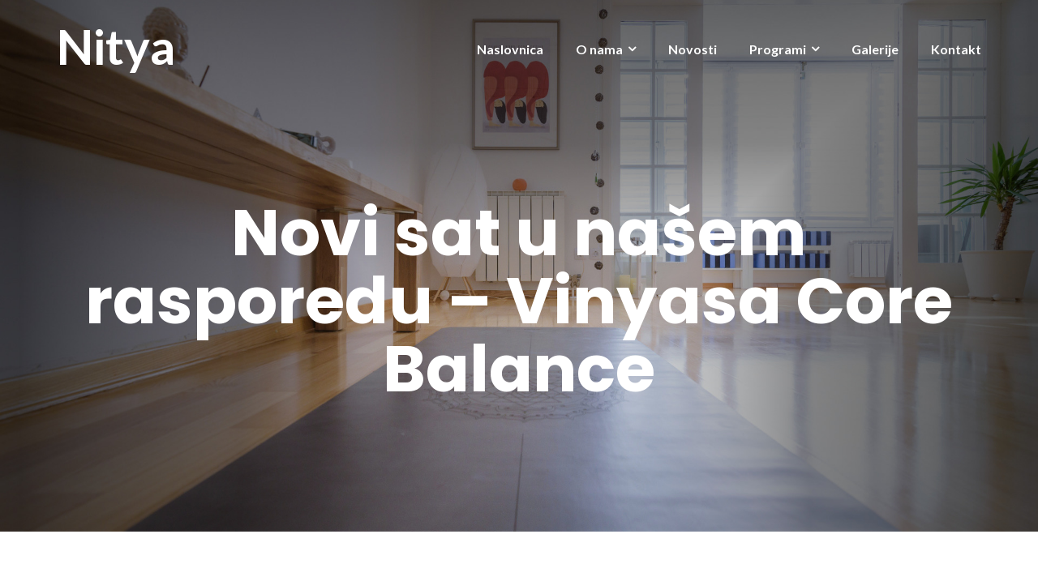

--- FILE ---
content_type: text/html; charset=UTF-8
request_url: https://nityastudio.com/2018/11/06/novi-sat-u-nasem-rasporedu-vinyasa-core-balance/
body_size: 11450
content:

<!DOCTYPE html>
<html lang="en-GB">
<head>
	<meta charset="UTF-8"/>
	<meta name="viewport" content="width=device-width, initial-scale=1, maximum-scale=1, user-scalable=no">
	<meta name='robots' content='index, follow, max-image-preview:large, max-snippet:-1, max-video-preview:-1' />

	<!-- This site is optimized with the Yoast SEO plugin v19.11 - https://yoast.com/wordpress/plugins/seo/ -->
	<title>Novi sat u našem rasporedu - Vinyasa Core Balance | Nitya Yoga Studio</title>
	<link rel="canonical" href="https://nityastudio.com/2018/11/06/novi-sat-u-nasem-rasporedu-vinyasa-core-balance/" />
	<meta property="og:locale" content="en_GB" />
	<meta property="og:type" content="article" />
	<meta property="og:title" content="Novi sat u našem rasporedu - Vinyasa Core Balance | Nitya Yoga Studio" />
	<meta property="og:description" content="Core (jezgra) je centar našeg tijela. Čine je mišići trbuha, leđa te zdjelice. Glavna funkcija tih mišića je stabilizacija čitavog tijela, u yogi i općenito u svakodnevnom životu." />
	<meta property="og:url" content="https://nityastudio.com/2018/11/06/novi-sat-u-nasem-rasporedu-vinyasa-core-balance/" />
	<meta property="og:site_name" content="Nitya Yoga Studio" />
	<meta property="article:publisher" content="https://www.facebook.com/nityayogastudio" />
	<meta property="article:published_time" content="2018-11-06T21:08:36+00:00" />
	<meta property="article:modified_time" content="2019-01-03T16:30:30+00:00" />
	<meta property="og:image" content="https://nityastudio.com/wp-content/uploads/2018/11/w_RKN0240-HDR.jpg" />
	<meta property="og:image:width" content="1920" />
	<meta property="og:image:height" content="1282" />
	<meta property="og:image:type" content="image/jpeg" />
	<meta name="author" content="enpy303" />
	<meta name="twitter:card" content="summary_large_image" />
	<meta name="twitter:label1" content="Written by" />
	<meta name="twitter:data1" content="enpy303" />
	<meta name="twitter:label2" content="Estimated reading time" />
	<meta name="twitter:data2" content="1 minute" />
	<script type="application/ld+json" class="yoast-schema-graph">{"@context":"https://schema.org","@graph":[{"@type":"Article","@id":"https://nityastudio.com/2018/11/06/novi-sat-u-nasem-rasporedu-vinyasa-core-balance/#article","isPartOf":{"@id":"https://nityastudio.com/2018/11/06/novi-sat-u-nasem-rasporedu-vinyasa-core-balance/"},"author":{"name":"enpy303","@id":"https://nityastudio.com/#/schema/person/942343b299fe7f9b891b3ab6459a0177"},"headline":"Novi sat u našem rasporedu &#8211; Vinyasa Core Balance","datePublished":"2018-11-06T21:08:36+00:00","dateModified":"2019-01-03T16:30:30+00:00","mainEntityOfPage":{"@id":"https://nityastudio.com/2018/11/06/novi-sat-u-nasem-rasporedu-vinyasa-core-balance/"},"wordCount":199,"publisher":{"@id":"https://nityastudio.com/#organization"},"image":{"@id":"https://nityastudio.com/2018/11/06/novi-sat-u-nasem-rasporedu-vinyasa-core-balance/#primaryimage"},"thumbnailUrl":"https://nityastudio.com/wp-content/uploads/2018/11/w_RKN0240-HDR.jpg","articleSection":["Uncategorized"],"inLanguage":"en-GB"},{"@type":"WebPage","@id":"https://nityastudio.com/2018/11/06/novi-sat-u-nasem-rasporedu-vinyasa-core-balance/","url":"https://nityastudio.com/2018/11/06/novi-sat-u-nasem-rasporedu-vinyasa-core-balance/","name":"Novi sat u našem rasporedu - Vinyasa Core Balance | Nitya Yoga Studio","isPartOf":{"@id":"https://nityastudio.com/#website"},"primaryImageOfPage":{"@id":"https://nityastudio.com/2018/11/06/novi-sat-u-nasem-rasporedu-vinyasa-core-balance/#primaryimage"},"image":{"@id":"https://nityastudio.com/2018/11/06/novi-sat-u-nasem-rasporedu-vinyasa-core-balance/#primaryimage"},"thumbnailUrl":"https://nityastudio.com/wp-content/uploads/2018/11/w_RKN0240-HDR.jpg","datePublished":"2018-11-06T21:08:36+00:00","dateModified":"2019-01-03T16:30:30+00:00","breadcrumb":{"@id":"https://nityastudio.com/2018/11/06/novi-sat-u-nasem-rasporedu-vinyasa-core-balance/#breadcrumb"},"inLanguage":"en-GB","potentialAction":[{"@type":"ReadAction","target":["https://nityastudio.com/2018/11/06/novi-sat-u-nasem-rasporedu-vinyasa-core-balance/"]}]},{"@type":"ImageObject","inLanguage":"en-GB","@id":"https://nityastudio.com/2018/11/06/novi-sat-u-nasem-rasporedu-vinyasa-core-balance/#primaryimage","url":"https://nityastudio.com/wp-content/uploads/2018/11/w_RKN0240-HDR.jpg","contentUrl":"https://nityastudio.com/wp-content/uploads/2018/11/w_RKN0240-HDR.jpg","width":1920,"height":1282},{"@type":"BreadcrumbList","@id":"https://nityastudio.com/2018/11/06/novi-sat-u-nasem-rasporedu-vinyasa-core-balance/#breadcrumb","itemListElement":[{"@type":"ListItem","position":1,"name":"Home","item":"https://nityastudio.com/"},{"@type":"ListItem","position":2,"name":"Novosti","item":"https://nityastudio.com/news/"},{"@type":"ListItem","position":3,"name":"Novi sat u našem rasporedu &#8211; Vinyasa Core Balance"}]},{"@type":"WebSite","@id":"https://nityastudio.com/#website","url":"https://nityastudio.com/","name":"Nitya Yoga Studio","description":"Open Your Heart","publisher":{"@id":"https://nityastudio.com/#organization"},"potentialAction":[{"@type":"SearchAction","target":{"@type":"EntryPoint","urlTemplate":"https://nityastudio.com/?s={search_term_string}"},"query-input":"required name=search_term_string"}],"inLanguage":"en-GB"},{"@type":"Organization","@id":"https://nityastudio.com/#organization","name":"Nitya Yoga Studio","url":"https://nityastudio.com/","logo":{"@type":"ImageObject","inLanguage":"en-GB","@id":"https://nityastudio.com/#/schema/logo/image/","url":"https://nityastudio.com/wp-content/uploads/2019/02/NITYA-LOGO-2_Part1.png","contentUrl":"https://nityastudio.com/wp-content/uploads/2019/02/NITYA-LOGO-2_Part1.png","width":756,"height":756,"caption":"Nitya Yoga Studio"},"image":{"@id":"https://nityastudio.com/#/schema/logo/image/"},"sameAs":["https://www.instagram.com/nitya_yoga_studio/","https://www.facebook.com/nityayogastudio"]},{"@type":"Person","@id":"https://nityastudio.com/#/schema/person/942343b299fe7f9b891b3ab6459a0177","name":"enpy303"}]}</script>
	<!-- / Yoast SEO plugin. -->


<link rel='dns-prefetch' href='//fonts.googleapis.com' />
<link rel="alternate" type="application/rss+xml" title="Nitya Yoga Studio &raquo; Feed" href="https://nityastudio.com/feed/" />
<link rel="alternate" type="application/rss+xml" title="Nitya Yoga Studio &raquo; Comments Feed" href="https://nityastudio.com/comments/feed/" />
<script type="text/javascript">
/* <![CDATA[ */
window._wpemojiSettings = {"baseUrl":"https:\/\/s.w.org\/images\/core\/emoji\/14.0.0\/72x72\/","ext":".png","svgUrl":"https:\/\/s.w.org\/images\/core\/emoji\/14.0.0\/svg\/","svgExt":".svg","source":{"concatemoji":"https:\/\/nityastudio.com\/wp-includes\/js\/wp-emoji-release.min.js?ver=6.4.7"}};
/*! This file is auto-generated */
!function(i,n){var o,s,e;function c(e){try{var t={supportTests:e,timestamp:(new Date).valueOf()};sessionStorage.setItem(o,JSON.stringify(t))}catch(e){}}function p(e,t,n){e.clearRect(0,0,e.canvas.width,e.canvas.height),e.fillText(t,0,0);var t=new Uint32Array(e.getImageData(0,0,e.canvas.width,e.canvas.height).data),r=(e.clearRect(0,0,e.canvas.width,e.canvas.height),e.fillText(n,0,0),new Uint32Array(e.getImageData(0,0,e.canvas.width,e.canvas.height).data));return t.every(function(e,t){return e===r[t]})}function u(e,t,n){switch(t){case"flag":return n(e,"\ud83c\udff3\ufe0f\u200d\u26a7\ufe0f","\ud83c\udff3\ufe0f\u200b\u26a7\ufe0f")?!1:!n(e,"\ud83c\uddfa\ud83c\uddf3","\ud83c\uddfa\u200b\ud83c\uddf3")&&!n(e,"\ud83c\udff4\udb40\udc67\udb40\udc62\udb40\udc65\udb40\udc6e\udb40\udc67\udb40\udc7f","\ud83c\udff4\u200b\udb40\udc67\u200b\udb40\udc62\u200b\udb40\udc65\u200b\udb40\udc6e\u200b\udb40\udc67\u200b\udb40\udc7f");case"emoji":return!n(e,"\ud83e\udef1\ud83c\udffb\u200d\ud83e\udef2\ud83c\udfff","\ud83e\udef1\ud83c\udffb\u200b\ud83e\udef2\ud83c\udfff")}return!1}function f(e,t,n){var r="undefined"!=typeof WorkerGlobalScope&&self instanceof WorkerGlobalScope?new OffscreenCanvas(300,150):i.createElement("canvas"),a=r.getContext("2d",{willReadFrequently:!0}),o=(a.textBaseline="top",a.font="600 32px Arial",{});return e.forEach(function(e){o[e]=t(a,e,n)}),o}function t(e){var t=i.createElement("script");t.src=e,t.defer=!0,i.head.appendChild(t)}"undefined"!=typeof Promise&&(o="wpEmojiSettingsSupports",s=["flag","emoji"],n.supports={everything:!0,everythingExceptFlag:!0},e=new Promise(function(e){i.addEventListener("DOMContentLoaded",e,{once:!0})}),new Promise(function(t){var n=function(){try{var e=JSON.parse(sessionStorage.getItem(o));if("object"==typeof e&&"number"==typeof e.timestamp&&(new Date).valueOf()<e.timestamp+604800&&"object"==typeof e.supportTests)return e.supportTests}catch(e){}return null}();if(!n){if("undefined"!=typeof Worker&&"undefined"!=typeof OffscreenCanvas&&"undefined"!=typeof URL&&URL.createObjectURL&&"undefined"!=typeof Blob)try{var e="postMessage("+f.toString()+"("+[JSON.stringify(s),u.toString(),p.toString()].join(",")+"));",r=new Blob([e],{type:"text/javascript"}),a=new Worker(URL.createObjectURL(r),{name:"wpTestEmojiSupports"});return void(a.onmessage=function(e){c(n=e.data),a.terminate(),t(n)})}catch(e){}c(n=f(s,u,p))}t(n)}).then(function(e){for(var t in e)n.supports[t]=e[t],n.supports.everything=n.supports.everything&&n.supports[t],"flag"!==t&&(n.supports.everythingExceptFlag=n.supports.everythingExceptFlag&&n.supports[t]);n.supports.everythingExceptFlag=n.supports.everythingExceptFlag&&!n.supports.flag,n.DOMReady=!1,n.readyCallback=function(){n.DOMReady=!0}}).then(function(){return e}).then(function(){var e;n.supports.everything||(n.readyCallback(),(e=n.source||{}).concatemoji?t(e.concatemoji):e.wpemoji&&e.twemoji&&(t(e.twemoji),t(e.wpemoji)))}))}((window,document),window._wpemojiSettings);
/* ]]> */
</script>
<style id='wp-emoji-styles-inline-css' type='text/css'>

	img.wp-smiley, img.emoji {
		display: inline !important;
		border: none !important;
		box-shadow: none !important;
		height: 1em !important;
		width: 1em !important;
		margin: 0 0.07em !important;
		vertical-align: -0.1em !important;
		background: none !important;
		padding: 0 !important;
	}
</style>
<link rel='stylesheet' id='wp-block-library-css' href='https://nityastudio.com/wp-includes/css/dist/block-library/style.min.css?ver=6.4.7' type='text/css' media='all' />
<style id='classic-theme-styles-inline-css' type='text/css'>
/*! This file is auto-generated */
.wp-block-button__link{color:#fff;background-color:#32373c;border-radius:9999px;box-shadow:none;text-decoration:none;padding:calc(.667em + 2px) calc(1.333em + 2px);font-size:1.125em}.wp-block-file__button{background:#32373c;color:#fff;text-decoration:none}
</style>
<style id='global-styles-inline-css' type='text/css'>
body{--wp--preset--color--black: #000000;--wp--preset--color--cyan-bluish-gray: #abb8c3;--wp--preset--color--white: #ffffff;--wp--preset--color--pale-pink: #f78da7;--wp--preset--color--vivid-red: #cf2e2e;--wp--preset--color--luminous-vivid-orange: #ff6900;--wp--preset--color--luminous-vivid-amber: #fcb900;--wp--preset--color--light-green-cyan: #7bdcb5;--wp--preset--color--vivid-green-cyan: #00d084;--wp--preset--color--pale-cyan-blue: #8ed1fc;--wp--preset--color--vivid-cyan-blue: #0693e3;--wp--preset--color--vivid-purple: #9b51e0;--wp--preset--gradient--vivid-cyan-blue-to-vivid-purple: linear-gradient(135deg,rgba(6,147,227,1) 0%,rgb(155,81,224) 100%);--wp--preset--gradient--light-green-cyan-to-vivid-green-cyan: linear-gradient(135deg,rgb(122,220,180) 0%,rgb(0,208,130) 100%);--wp--preset--gradient--luminous-vivid-amber-to-luminous-vivid-orange: linear-gradient(135deg,rgba(252,185,0,1) 0%,rgba(255,105,0,1) 100%);--wp--preset--gradient--luminous-vivid-orange-to-vivid-red: linear-gradient(135deg,rgba(255,105,0,1) 0%,rgb(207,46,46) 100%);--wp--preset--gradient--very-light-gray-to-cyan-bluish-gray: linear-gradient(135deg,rgb(238,238,238) 0%,rgb(169,184,195) 100%);--wp--preset--gradient--cool-to-warm-spectrum: linear-gradient(135deg,rgb(74,234,220) 0%,rgb(151,120,209) 20%,rgb(207,42,186) 40%,rgb(238,44,130) 60%,rgb(251,105,98) 80%,rgb(254,248,76) 100%);--wp--preset--gradient--blush-light-purple: linear-gradient(135deg,rgb(255,206,236) 0%,rgb(152,150,240) 100%);--wp--preset--gradient--blush-bordeaux: linear-gradient(135deg,rgb(254,205,165) 0%,rgb(254,45,45) 50%,rgb(107,0,62) 100%);--wp--preset--gradient--luminous-dusk: linear-gradient(135deg,rgb(255,203,112) 0%,rgb(199,81,192) 50%,rgb(65,88,208) 100%);--wp--preset--gradient--pale-ocean: linear-gradient(135deg,rgb(255,245,203) 0%,rgb(182,227,212) 50%,rgb(51,167,181) 100%);--wp--preset--gradient--electric-grass: linear-gradient(135deg,rgb(202,248,128) 0%,rgb(113,206,126) 100%);--wp--preset--gradient--midnight: linear-gradient(135deg,rgb(2,3,129) 0%,rgb(40,116,252) 100%);--wp--preset--font-size--small: 13px;--wp--preset--font-size--medium: 20px;--wp--preset--font-size--large: 36px;--wp--preset--font-size--x-large: 42px;--wp--preset--spacing--20: 0.44rem;--wp--preset--spacing--30: 0.67rem;--wp--preset--spacing--40: 1rem;--wp--preset--spacing--50: 1.5rem;--wp--preset--spacing--60: 2.25rem;--wp--preset--spacing--70: 3.38rem;--wp--preset--spacing--80: 5.06rem;--wp--preset--shadow--natural: 6px 6px 9px rgba(0, 0, 0, 0.2);--wp--preset--shadow--deep: 12px 12px 50px rgba(0, 0, 0, 0.4);--wp--preset--shadow--sharp: 6px 6px 0px rgba(0, 0, 0, 0.2);--wp--preset--shadow--outlined: 6px 6px 0px -3px rgba(255, 255, 255, 1), 6px 6px rgba(0, 0, 0, 1);--wp--preset--shadow--crisp: 6px 6px 0px rgba(0, 0, 0, 1);}:where(.is-layout-flex){gap: 0.5em;}:where(.is-layout-grid){gap: 0.5em;}body .is-layout-flow > .alignleft{float: left;margin-inline-start: 0;margin-inline-end: 2em;}body .is-layout-flow > .alignright{float: right;margin-inline-start: 2em;margin-inline-end: 0;}body .is-layout-flow > .aligncenter{margin-left: auto !important;margin-right: auto !important;}body .is-layout-constrained > .alignleft{float: left;margin-inline-start: 0;margin-inline-end: 2em;}body .is-layout-constrained > .alignright{float: right;margin-inline-start: 2em;margin-inline-end: 0;}body .is-layout-constrained > .aligncenter{margin-left: auto !important;margin-right: auto !important;}body .is-layout-constrained > :where(:not(.alignleft):not(.alignright):not(.alignfull)){max-width: var(--wp--style--global--content-size);margin-left: auto !important;margin-right: auto !important;}body .is-layout-constrained > .alignwide{max-width: var(--wp--style--global--wide-size);}body .is-layout-flex{display: flex;}body .is-layout-flex{flex-wrap: wrap;align-items: center;}body .is-layout-flex > *{margin: 0;}body .is-layout-grid{display: grid;}body .is-layout-grid > *{margin: 0;}:where(.wp-block-columns.is-layout-flex){gap: 2em;}:where(.wp-block-columns.is-layout-grid){gap: 2em;}:where(.wp-block-post-template.is-layout-flex){gap: 1.25em;}:where(.wp-block-post-template.is-layout-grid){gap: 1.25em;}.has-black-color{color: var(--wp--preset--color--black) !important;}.has-cyan-bluish-gray-color{color: var(--wp--preset--color--cyan-bluish-gray) !important;}.has-white-color{color: var(--wp--preset--color--white) !important;}.has-pale-pink-color{color: var(--wp--preset--color--pale-pink) !important;}.has-vivid-red-color{color: var(--wp--preset--color--vivid-red) !important;}.has-luminous-vivid-orange-color{color: var(--wp--preset--color--luminous-vivid-orange) !important;}.has-luminous-vivid-amber-color{color: var(--wp--preset--color--luminous-vivid-amber) !important;}.has-light-green-cyan-color{color: var(--wp--preset--color--light-green-cyan) !important;}.has-vivid-green-cyan-color{color: var(--wp--preset--color--vivid-green-cyan) !important;}.has-pale-cyan-blue-color{color: var(--wp--preset--color--pale-cyan-blue) !important;}.has-vivid-cyan-blue-color{color: var(--wp--preset--color--vivid-cyan-blue) !important;}.has-vivid-purple-color{color: var(--wp--preset--color--vivid-purple) !important;}.has-black-background-color{background-color: var(--wp--preset--color--black) !important;}.has-cyan-bluish-gray-background-color{background-color: var(--wp--preset--color--cyan-bluish-gray) !important;}.has-white-background-color{background-color: var(--wp--preset--color--white) !important;}.has-pale-pink-background-color{background-color: var(--wp--preset--color--pale-pink) !important;}.has-vivid-red-background-color{background-color: var(--wp--preset--color--vivid-red) !important;}.has-luminous-vivid-orange-background-color{background-color: var(--wp--preset--color--luminous-vivid-orange) !important;}.has-luminous-vivid-amber-background-color{background-color: var(--wp--preset--color--luminous-vivid-amber) !important;}.has-light-green-cyan-background-color{background-color: var(--wp--preset--color--light-green-cyan) !important;}.has-vivid-green-cyan-background-color{background-color: var(--wp--preset--color--vivid-green-cyan) !important;}.has-pale-cyan-blue-background-color{background-color: var(--wp--preset--color--pale-cyan-blue) !important;}.has-vivid-cyan-blue-background-color{background-color: var(--wp--preset--color--vivid-cyan-blue) !important;}.has-vivid-purple-background-color{background-color: var(--wp--preset--color--vivid-purple) !important;}.has-black-border-color{border-color: var(--wp--preset--color--black) !important;}.has-cyan-bluish-gray-border-color{border-color: var(--wp--preset--color--cyan-bluish-gray) !important;}.has-white-border-color{border-color: var(--wp--preset--color--white) !important;}.has-pale-pink-border-color{border-color: var(--wp--preset--color--pale-pink) !important;}.has-vivid-red-border-color{border-color: var(--wp--preset--color--vivid-red) !important;}.has-luminous-vivid-orange-border-color{border-color: var(--wp--preset--color--luminous-vivid-orange) !important;}.has-luminous-vivid-amber-border-color{border-color: var(--wp--preset--color--luminous-vivid-amber) !important;}.has-light-green-cyan-border-color{border-color: var(--wp--preset--color--light-green-cyan) !important;}.has-vivid-green-cyan-border-color{border-color: var(--wp--preset--color--vivid-green-cyan) !important;}.has-pale-cyan-blue-border-color{border-color: var(--wp--preset--color--pale-cyan-blue) !important;}.has-vivid-cyan-blue-border-color{border-color: var(--wp--preset--color--vivid-cyan-blue) !important;}.has-vivid-purple-border-color{border-color: var(--wp--preset--color--vivid-purple) !important;}.has-vivid-cyan-blue-to-vivid-purple-gradient-background{background: var(--wp--preset--gradient--vivid-cyan-blue-to-vivid-purple) !important;}.has-light-green-cyan-to-vivid-green-cyan-gradient-background{background: var(--wp--preset--gradient--light-green-cyan-to-vivid-green-cyan) !important;}.has-luminous-vivid-amber-to-luminous-vivid-orange-gradient-background{background: var(--wp--preset--gradient--luminous-vivid-amber-to-luminous-vivid-orange) !important;}.has-luminous-vivid-orange-to-vivid-red-gradient-background{background: var(--wp--preset--gradient--luminous-vivid-orange-to-vivid-red) !important;}.has-very-light-gray-to-cyan-bluish-gray-gradient-background{background: var(--wp--preset--gradient--very-light-gray-to-cyan-bluish-gray) !important;}.has-cool-to-warm-spectrum-gradient-background{background: var(--wp--preset--gradient--cool-to-warm-spectrum) !important;}.has-blush-light-purple-gradient-background{background: var(--wp--preset--gradient--blush-light-purple) !important;}.has-blush-bordeaux-gradient-background{background: var(--wp--preset--gradient--blush-bordeaux) !important;}.has-luminous-dusk-gradient-background{background: var(--wp--preset--gradient--luminous-dusk) !important;}.has-pale-ocean-gradient-background{background: var(--wp--preset--gradient--pale-ocean) !important;}.has-electric-grass-gradient-background{background: var(--wp--preset--gradient--electric-grass) !important;}.has-midnight-gradient-background{background: var(--wp--preset--gradient--midnight) !important;}.has-small-font-size{font-size: var(--wp--preset--font-size--small) !important;}.has-medium-font-size{font-size: var(--wp--preset--font-size--medium) !important;}.has-large-font-size{font-size: var(--wp--preset--font-size--large) !important;}.has-x-large-font-size{font-size: var(--wp--preset--font-size--x-large) !important;}
.wp-block-navigation a:where(:not(.wp-element-button)){color: inherit;}
:where(.wp-block-post-template.is-layout-flex){gap: 1.25em;}:where(.wp-block-post-template.is-layout-grid){gap: 1.25em;}
:where(.wp-block-columns.is-layout-flex){gap: 2em;}:where(.wp-block-columns.is-layout-grid){gap: 2em;}
.wp-block-pullquote{font-size: 1.5em;line-height: 1.6;}
</style>
<link rel='stylesheet' id='responsive-lightbox-swipebox-css' href='https://nityastudio.com/wp-content/plugins/responsive-lightbox/assets/swipebox/swipebox.min.css?ver=2.4.6' type='text/css' media='all' />
<link rel='stylesheet' id='illdy-google-fonts-css' href='https://fonts.googleapis.com/css?family=Source+Sans+Pro:400,900,700,300,300italic|Lato:300,400,700,900|Poppins:300,400,500,600,700' type='text/css' media='all' />
<link rel='stylesheet' id='bootstrap-css' href='https://nityastudio.com/wp-content/themes/illdy/layout/css/bootstrap.min.css?ver=3.3.6' type='text/css' media='all' />
<link rel='stylesheet' id='bootstrap-theme-css' href='https://nityastudio.com/wp-content/themes/illdy/layout/css/bootstrap-theme.min.css?ver=3.3.6' type='text/css' media='all' />
<link rel='stylesheet' id='font-awesome-css' href='https://nityastudio.com/wp-content/themes/illdy/layout/css/font-awesome.min.css?ver=4.5.0' type='text/css' media='all' />
<link rel='stylesheet' id='owl-carousel-css' href='https://nityastudio.com/wp-content/themes/illdy/layout/css/owl-carousel.min.css?ver=2.0.0' type='text/css' media='all' />
<link rel='stylesheet' id='illdy-main-css' href='https://nityastudio.com/wp-content/themes/illdy/layout/css/main.css?ver=6.4.7' type='text/css' media='all' />
<link rel='stylesheet' id='illdy-custom-css' href='https://nityastudio.com/wp-content/themes/illdy/layout/css/custom.css?ver=6.4.7' type='text/css' media='all' />
<link rel='stylesheet' id='illdy-style-css' href='https://nityastudio.com/wp-content/themes/illdy/style.css?ver=1.0.16' type='text/css' media='all' />
<style id='illdy-style-inline-css' type='text/css'>
#header .top-header .header-logo:hover,
#header .top-header .header-logo:focus,
#header .top-header .header-navigation ul li.menu-item-has-children .sub-menu li:hover > a,
#header .top-header .header-navigation ul li.menu-item-has-children .sub-menu li:focus-within > a,
#latest-news .section-content .post .post-title:hover,
#latest-news .section-content .post .post-title:focus,
#latest-news .section-content .post .post-button,
#contact-us .section-content .contact-us-box .box-left,
.recentcomments > a,
#blog .blog-post .blog-post-title:hover,
#blog .blog-post .blog-post-title:focus,
#blog .blog-post .blog-post-meta .post-meta-author,
#blog .blog-post .blog-post-meta .post-meta-author .fa,
#blog .blog-post .blog-post-meta .post-meta-time .fa,
#blog .blog-post .blog-post-meta .post-meta-categories .fa,
#blog .blog-post .blog-post-meta .post-meta-comments .fa,
#blog .blog-post .blog-post-author h4,
.widget table td#prev a,
.widget table td#next a,
.widget .widget-recent-post .recent-post-button,
span.rss-date:before,
.post-date:before,
.blog-post-related-articles .related-post:hover .related-post-title,
.blog-post-related-articles .related-post:focus .related-post-title,
#comments #comments-list ul.comments .comment .url,
#comments #comments-list ul.comments .comment .comment-reply-link,
#header .bottom-header span.span-dot,
#header .top-header .header-navigation ul li:hover a,
#header .top-header .header-navigation ul li:focus-within a,
.open-responsive-menu:focus .fa,
input[type=submit] { color: #2c479e; }
#header .top-header .header-navigation ul li.menu-item-has-children .sub-menu li:hover > a,
#header .top-header .header-navigation ul li.menu-item-has-children .sub-menu li:focus-within > a { border-color: #2c479e; }
#header .bottom-header .header-button-two,
#comments #respond .comment-form #input-submit,
#latest-news .latest-news-button,
#contact-us .section-content .wpcf7-form p .wpcf7-submit,
#blog .blog-post .blog-post-button,
.widget table caption,
.widget table#wp-calendar tbody tr td a { background-color: #2c479e; }
@media only screen and (max-width: 992px) {
	.header-front-page nav ul.sub-menu { background-color: #2c479e; }
	.responsive-menu li a:focus { background-color: #66729c; }
}
a:hover,
a:focus,
#latest-news .section-content .post .post-button:hover,
#latest-news .section-content .post .post-button:focus,
.recentcomments a:hover,
.recentcomments a:focus,
.widget:not(.widget_rss):not(.widget_recent_comments):not(.widget_recent_entries) ul li:hover:before,
.widget:not(.widget_rss):not(.widget_recent_comments):not(.widget_recent_entries) ul li:focus-within:before,
.widget:not(.widget_recent_comments) ul li:hover > a,
.widget:not(.widget_recent_comments) ul li:focus-within > a,
.widget.widget_recent_comments ul li a:hover,
.widget.widget_recent_comments ul li a:focus,
.widget table td#prev a:hover:before,
.widget table td#next a:hover:before,
.widget table td#prev a:focus:before,
.widget table td#next a:focus:before,
.widget_categories ul li:hover,
.widget_categories ul li:focus-within,
.widget_archive ul li:hover,
.widget_archive ul li:focus-within { color: #66729c; }
#testimonials .section-content .testimonials-carousel .carousel-testimonial .testimonial-content,
.widget table#wp-calendar tbody tr td a:hover,
.widget table#wp-calendar tbody tr td a:focus,
#comments #respond .comment-form #input-submit:hover,
#comments #respond .comment-form #input-submit:focus,
input[type=submit]:hover,
input[type=submit]:focus,
#latest-news .latest-news-button:hover,
#latest-news .latest-news-button:focus,
#contact-us .section-content .wpcf7-form p .wpcf7-submit:hover,
#contact-us .section-content .wpcf7-form p .wpcf7-submit:focus,
#header .bottom-header .header-button-two:hover,
#header .bottom-header .header-button-two:focus,
#blog .blog-post .blog-post-button:hover,
#blog .blog-post .blog-post-button:focus { background-color: #66729c; }
#testimonials .section-content .testimonials-carousel .carousel-testimonial .testimonial-content:after  { border-color: #66729c transparent transparent transparent; }
input:focus,
input:hover,
textarea:focus,
textarea:hover { border-color: #66729c; }
.front-page-section .section-header .section-description,
#header .top-header .header-navigation ul li.menu-item-has-children .sub-menu li a,
#services .section-content .service .service-entry,
#latest-news .section-content .post .post-entry,
#team .section-content .person .person-content p,
#contact-us .section-content .contact-us-box .box-right span,
#contact-us .section-content .contact-us-box .box-right span a,
#contact-us .section-content .contact-us-social a,
#contact-us .section-content .wpcf7-form p .wpcf7-text,
#footer .copyright,
#footer .copyright a,
.widget table tbody,
input,
textarea,
.markup-format h1,
.markup-format h2,
.markup-format h3,
.markup-format h4,
.markup-format h5,
.markup-format h6,
body { color: #6c7375; }
#contact-us .section-content .wpcf7-form p .wpcf7-text::-webkit-input-placeholder,
#contact-us .section-content .wpcf7-form p .wpcf7-text::-moz-placeholder,
#contact-us .section-content .wpcf7-form p .wpcf7-text:-ms-input-placeholder,
#contact-us .section-content .wpcf7-form p .wpcf7-text:-moz-placeholder,
#contact-us .section-content .wpcf7-form p .wpcf7-textarea,
#contact-us .section-content .wpcf7-form p .wpcf7-textarea::-webkit-input-placeholder,
#contact-us .section-content .wpcf7-form p .wpcf7-textarea::-moz-placeholder,
#contact-us .section-content .wpcf7-form p .wpcf7-textarea:-ms-input-placeholder,
#contact-us .section-content .wpcf7-form p .wpcf7-textarea:-moz-placeholder{ color: #6c7375; }
.front-page-section .section-header h3,
#latest-news .section-content .post .post-button:active,
#blog .blog-post .blog-post-title,
.widget table thead th,
#team .section-content .person .person-content h6,
.widget_rss cite,
.illdy_home_parallax h3 { color: #545454; }
#testimonials .section-content .testimonials-carousel .owl-controls .owl-dots .owl-dot:focus {
	background: #2c479e;
}
</style>
<script type="text/javascript" src="https://nityastudio.com/wp-includes/js/jquery/jquery.min.js?ver=3.7.1" id="jquery-core-js"></script>
<script type="text/javascript" src="https://nityastudio.com/wp-includes/js/jquery/jquery-migrate.min.js?ver=3.4.1" id="jquery-migrate-js"></script>
<script type="text/javascript" src="https://nityastudio.com/wp-content/plugins/responsive-lightbox/assets/swipebox/jquery.swipebox.min.js?ver=2.4.6" id="responsive-lightbox-swipebox-js"></script>
<script type="text/javascript" src="https://nityastudio.com/wp-includes/js/underscore.min.js?ver=1.13.4" id="underscore-js"></script>
<script type="text/javascript" src="https://nityastudio.com/wp-content/plugins/responsive-lightbox/assets/infinitescroll/infinite-scroll.pkgd.min.js?ver=6.4.7" id="responsive-lightbox-infinite-scroll-js"></script>
<script type="text/javascript" id="responsive-lightbox-js-before">
/* <![CDATA[ */
var rlArgs = {"script":"swipebox","selector":"lightbox","customEvents":"","activeGalleries":true,"animation":true,"hideCloseButtonOnMobile":false,"removeBarsOnMobile":false,"hideBars":true,"hideBarsDelay":5000,"videoMaxWidth":1080,"useSVG":true,"loopAtEnd":false,"woocommerce_gallery":false,"ajaxurl":"https:\/\/nityastudio.com\/wp-admin\/admin-ajax.php","nonce":"3b99158667","preview":false,"postId":944,"scriptExtension":false};
/* ]]> */
</script>
<script type="text/javascript" src="https://nityastudio.com/wp-content/plugins/responsive-lightbox/js/front.js?ver=2.4.6" id="responsive-lightbox-js"></script>
<link rel="https://api.w.org/" href="https://nityastudio.com/wp-json/" /><link rel="alternate" type="application/json" href="https://nityastudio.com/wp-json/wp/v2/posts/944" /><link rel="EditURI" type="application/rsd+xml" title="RSD" href="https://nityastudio.com/xmlrpc.php?rsd" />
<meta name="generator" content="WordPress 6.4.7" />
<link rel='shortlink' href='https://nityastudio.com/?p=944' />
<link rel="alternate" type="application/json+oembed" href="https://nityastudio.com/wp-json/oembed/1.0/embed?url=https%3A%2F%2Fnityastudio.com%2F2018%2F11%2F06%2Fnovi-sat-u-nasem-rasporedu-vinyasa-core-balance%2F" />
<link rel="alternate" type="text/xml+oembed" href="https://nityastudio.com/wp-json/oembed/1.0/embed?url=https%3A%2F%2Fnityastudio.com%2F2018%2F11%2F06%2Fnovi-sat-u-nasem-rasporedu-vinyasa-core-balance%2F&#038;format=xml" />
<style type="text/css">.pace .pace-progress {background-color: #595959; color: #595959;}.pace .pace-activity {box-shadow: inset 0 0 0 2px #595959, inset 0 0 0 7px #ffffff;}.pace-overlay {background-color: #ffffff;}</style><style type="text/css">
.no-js .native-lazyload-js-fallback {
	display: none;
}
</style>
		<link rel="icon" href="https://nityastudio.com/wp-content/uploads/2019/02/cropped-NITYA-LOGO-2_Part1-32x32.png" sizes="32x32" />
<link rel="icon" href="https://nityastudio.com/wp-content/uploads/2019/02/cropped-NITYA-LOGO-2_Part1-192x192.png" sizes="192x192" />
<link rel="apple-touch-icon" href="https://nityastudio.com/wp-content/uploads/2019/02/cropped-NITYA-LOGO-2_Part1-180x180.png" />
<meta name="msapplication-TileImage" content="https://nityastudio.com/wp-content/uploads/2019/02/cropped-NITYA-LOGO-2_Part1-270x270.png" />

		<style type="text/css" id="illdy-about-section-css">#header.header-front-page {background-image: url(https://nityastudio.com/wp-content/uploads/2018/10/w_RKN0179-HDR-1.-darker-004.jpg) !important;}#header.header-front-page {background-position-y: bottom;}#header.header-front-page {background-size: cover !important;}#header.header-front-page {background-color: #ffffff;}#header.header-front-page .bottom-header .header-button-one {background-color: rgba( 255, 255, 255, .2 );}#header.header-front-page .bottom-header .header-button-one:hover, #header.header-front-page .bottom-header .header-button-one:focus {background-color: rgba( 255, 255, 255, .1 );}#header.header-front-page .bottom-header .header-button-one {border-color: #ffffff;}#header.header-front-page .bottom-header .header-button-two {background-color: #ffffff;}#header.header-front-page .bottom-header .header-button-two:hover, #header.header-front-page .bottom-header .header-button-two:focus {background-color: #ffffff;}#header.header-front-page .bottom-header h1 {color: #ffffff;}#header.header-front-page .bottom-header span.span-dot {color: #af0000;}#header.header-front-page .bottom-header .section-description {color: #af0000;}#header.header-front-page .bottom-header .header-button-one {color: #595959;}#header.header-front-page .bottom-header .header-button-two {color: #595959;}</style>
		<style type="text/css" id="illdy-latestnews-section-css"></style>
		<style type="text/css" id="illdy-fullwidth-section-css">#full-width:before {background-repeat: repeat !important;}#full-width:before {background-color: #ffffff;}#full-width .section-header h3 {color: #545454;}#full-width .section-header .section-description {color: #545454;}#full-width .top-parallax-section h1, #full-width .top-parallax-section p {color: #545454;}</style>
		<style type="text/css" id="illdy-about-section-css">#about:before {background-image: url(https://nityastudio.com/wp-content/uploads/2018/10/RKN0282-HDR-1.jpg) !important;}#about:before {background-size: cover !important;}#about .section-header h3 {color: #ffffff;}#about .section-header .section-description {color: #ffffff;}</style>
		<style type="text/css" id="illdy-projects-section-css">#projects:before {background-image: url(https://nityastudio.com/wp-content/uploads/2018/09/RKN0282-HDR.jpg) !important;}#projects:before {background-position-y: top;}#projects:before {background-size: cover !important;}#projects:before {background-repeat: repeat !important;}</style>
		<style type="text/css" id="illdy-services-section-css"></style>
		<style type="text/css" id="illdy-team-section-css">#team:before {background-image: url(https://nityastudio.com/wp-content/uploads/2018/09/RKN0240.jpg) !important;}#team:before {background-position-y: center;}#team:before {background-position-x: center;}#team:before {background-size: cover !important;}#team:before {background-repeat: repeat !important;}</style>
		<style type="text/css" id="illdy-testimonials-section-css">#testimonials:before {background-image: url(https://nityastudio.com/wp-content/themes/illdy/layout/images/testiomnials-background.jpg) !important;}#testimonials:before {background-attachment: scroll !important;}#testimonials .section-content .testimonials-carousel .carousel-testimonial .testimonial-content {background-color: #545454;}#testimonials .section-content .testimonials-carousel .carousel-testimonial .testimonial-content:after {border-color: #545454 transparent transparent transparent;}</style>

			<style type="text/css" id="wp-custom-css">
			/* general */
body {
    min-width: 400px;
}

ul {
    list-style: none;
}

/* header */
#header.header-front-page {
    background-attachment: fixed;
    background-position: center;
}
#header.header-blog
{
    background-attachment: scroll !important;
    background-position: center;
}
a.header-button-one {
    color: white !important;
}
/* front page */
@media only screen and (max-width: 500px)
{
    h1 {
        font-size: 50px;
    }
}

/* about */
@media only screen and (max-width: 1024px) {
    #about {
        background-attachment:   initial !important;
        background-position: center;
    }
}

/* about section */
/* remove skills */
div.skill {
    display: none;
}
/* aditional darken */
#about.front-page-section {
    background: linear-gradient(rgba(0,0,0,0.3),rgba(0,0,0,0.4));
}

/* table */
table.front-page-table, td {
    border: 1px solid white;
    text-align: center;
    width: 100%;
}
caption, th {
    background-color: #ededed !important;
    text-align: center;
    color: black;
}

#raspored-table-title {
    color: white;
}

table.raspored-table {
    border: 1px solid white;
    border-collapse: separate;
}
table.raspored-table td {
    border: 1px solid #ededed;
    background-color: white !important;
    padding: 1px
}

.raspored-table tbody tr td span a {
    color: #10106b;
}

caption, th {
    text-align: center;
    background-color: white !important;
}

div.markup-format table tbody, table.page-table {
    color: #545454;
    text-align: center;
    font-size: 14px;
    font-weight: 400;
}
table {
    table-layout: fixed;
}
th span.page-table-header-date {
    color: #707070;
}

/* raspored i cijene page */
table.upcoming-table {
    display: none;
}
table.page-table {
    border: 1px solid lightgray;
    min-width: 410px;
}
table.page-table th {
    background-color: lightgray;
}
@media only screen and (min-width: 1024px) {
    table.page-table td, table.raspored-table td {
        font-size: 12px;
        border: 1px solid lightgray;
    }
}
@media only screen and (max-width: 1024px) {
    table.page-table td, table.raspored-table td {
        font-size: 9px;
        border: 1px solid lightgray;
    }
}
div#raspored-napomene, div#raspored-napomene li {
    font-size: 16px;
}
.schedule-table-title {
    color: darkred;
}
.schedule-table-title-new {
    color: #0c0c56;
}
.schedule-table-title-green {
    color: green;
}
.schedule-table-title-orange {
    color: #fd7125;
}
.schedule-table-title-red {
    color: darkred;
}
.schedule-table-title-blue {
    color: #0c0c56;
}
.schedule-table-title-lightblue {
    color: #0062ac;
}

table tr td span.schedule-table-alert {
    color: red !important;
}
table tr:nth-child(odd) {
    background-color: white;
}
.widget table tbody tr:nth-child(odd) td:not(.pad) {
    background-color: white !important;
}

/* General table cells */

.markup-format table tbody span a {
    color: #10106b;
}

.markup-format table tbody tr td {
    padding: 2px;
}

.th-radionice {
    font-size: 10px;
    font-weight: lighter;
    color: #545454;
}

/* kontakt page */
div #kontakt-adresa {
    float: left;
}
div #kontakt-kontakti {
    float: right;
}
div #kontakt-kontakti a {
    margin-top: 300px;
    color: grey;
}

/* blog post settings */
.post-meta-author, .post-meta-categories, .post-meta-comments, .blog-post-related-articles {
    display: none !important;
}

/* gallery */
div.rl-gallery-item {
    height: 150px;
}

/* buttons */
.button {
    background-color: #ffffff !important;
    color: #545454 !important;
}

.button-dark {
    background-color: #545454 !important;
    color: #ffffff !important;
}

/* widgets */
div.widget_text {
    color: #7b7b7b;
}
.widget .widget-title {
    margin-top: 40px;
}

div.top-parallax-section h1 {
    color: white !important;
}

/* contact */
#contact-us.front-page-section {
    background-color: #545454;
}

#contact-us.front-page-section h3 {
    color: white;
}

div.contact-us-box .box-left {
    color: white !important;
}

/* read more */
a:hover.blog-post-button {
    background-color: black !important;
}

/* cookie notice plugin */
.cn-button.wp-default {
    background-color: white;
    color: darkgray;
    border: 1px solid darkgray !important;
}
		</style>
		</head>
<body data-rsssl=1 class="post-template-default single single-post postid-944 single-format-standard">
<header id="header" class="header-blog" style="background-image: url(https://nityastudio.com/wp-content/uploads/2018/11/w_RKN0240-HDR.jpg);background-attachment: fixed;">
	<div class="top-header">
		<div class="container">
			<div class="row">
				<div class="col-sm-4 col-xs-8">

																<a href="https://nityastudio.com" title="Nitya" class="header-logo">Nitya</a>
										
				</div><!--/.col-sm-2-->
				<div class="col-sm-8 col-xs-4">
					<nav class="header-navigation">
						<ul id="menu-top-menu" class="clearfix"><li id="menu-item-37" class="menu-item menu-item-type-custom menu-item-object-custom menu-item-home menu-item-37"><a href="https://nityastudio.com">Naslovnica</a></li>
<li id="menu-item-1302" class="menu-item menu-item-type-custom menu-item-object-custom menu-item-has-children menu-item-1302"><a href="#">O nama</a>
<ul class="sub-menu">
	<li id="menu-item-1303" class="menu-item menu-item-type-post_type menu-item-object-page menu-item-1303"><a href="https://nityastudio.com/nitya/">Nitya</a></li>
	<li id="menu-item-1309" class="menu-item menu-item-type-custom menu-item-object-custom menu-item-has-children menu-item-1309"><a href="#">Učitelji</a>
	<ul class="sub-menu">
		<li id="menu-item-38" class="menu-item menu-item-type-post_type menu-item-object-page menu-item-38"><a href="https://nityastudio.com/martina/">Martina (TT-800)</a></li>
		<li id="menu-item-1308" class="menu-item menu-item-type-post_type menu-item-object-page menu-item-1308"><a href="https://nityastudio.com/antonela/">Antonela (TT-600)</a></li>
		<li id="menu-item-3181" class="menu-item menu-item-type-post_type menu-item-object-page menu-item-3181"><a href="https://nityastudio.com/kruno/">Kruno (TT-500)</a></li>
	</ul>
</li>
</ul>
</li>
<li id="menu-item-215" class="menu-item menu-item-type-post_type menu-item-object-page current_page_parent menu-item-215"><a href="https://nityastudio.com/news/">Novosti</a></li>
<li id="menu-item-1293" class="menu-item menu-item-type-custom menu-item-object-custom menu-item-has-children menu-item-1293"><a href="#">Programi</a>
<ul class="sub-menu">
	<li id="menu-item-314" class="menu-item menu-item-type-post_type menu-item-object-page menu-item-314"><a href="https://nityastudio.com/raspored/">Raspored</a></li>
	<li id="menu-item-4504" class="menu-item menu-item-type-post_type menu-item-object-page menu-item-4504"><a href="https://nityastudio.com/cjenik/">Cijene i paketi</a></li>
	<li id="menu-item-1296" class="menu-item menu-item-type-post_type menu-item-object-page menu-item-1296"><a href="https://nityastudio.com/opis-satova/">Opis satova</a></li>
	<li id="menu-item-1292" class="menu-item menu-item-type-post_type menu-item-object-page menu-item-1292"><a href="https://nityastudio.com/upute-i-pravila/">Upute i pravila</a></li>
</ul>
</li>
<li id="menu-item-572" class="menu-item menu-item-type-post_type menu-item-object-page menu-item-572"><a href="https://nityastudio.com/galleries/">Galerije</a></li>
<li id="menu-item-39" class="menu-item menu-item-type-post_type menu-item-object-page menu-item-39"><a href="https://nityastudio.com/kontakt/">Kontakt</a></li>
</ul>					</nav>
					<button class="open-responsive-menu"><i class="fa fa-bars"></i></button>
				</div><!--/.col-sm-10-->
			</div><!--/.row-->
		</div><!--/.container-->
	</div><!--/.top-header-->
	<nav class="responsive-menu">
		<ul>
			<li class="menu-item menu-item-type-custom menu-item-object-custom menu-item-home menu-item-37"><a href="https://nityastudio.com">Naslovnica</a></li>
<li class="menu-item menu-item-type-custom menu-item-object-custom menu-item-has-children menu-item-1302"><a href="#">O nama</a>
<ul class="sub-menu">
	<li class="menu-item menu-item-type-post_type menu-item-object-page menu-item-1303"><a href="https://nityastudio.com/nitya/">Nitya</a></li>
	<li class="menu-item menu-item-type-custom menu-item-object-custom menu-item-has-children menu-item-1309"><a href="#">Učitelji</a>
	<ul class="sub-menu">
		<li class="menu-item menu-item-type-post_type menu-item-object-page menu-item-38"><a href="https://nityastudio.com/martina/">Martina (TT-800)</a></li>
		<li class="menu-item menu-item-type-post_type menu-item-object-page menu-item-1308"><a href="https://nityastudio.com/antonela/">Antonela (TT-600)</a></li>
		<li class="menu-item menu-item-type-post_type menu-item-object-page menu-item-3181"><a href="https://nityastudio.com/kruno/">Kruno (TT-500)</a></li>
	</ul>
</li>
</ul>
</li>
<li class="menu-item menu-item-type-post_type menu-item-object-page current_page_parent menu-item-215"><a href="https://nityastudio.com/news/">Novosti</a></li>
<li class="menu-item menu-item-type-custom menu-item-object-custom menu-item-has-children menu-item-1293"><a href="#">Programi</a>
<ul class="sub-menu">
	<li class="menu-item menu-item-type-post_type menu-item-object-page menu-item-314"><a href="https://nityastudio.com/raspored/">Raspored</a></li>
	<li class="menu-item menu-item-type-post_type menu-item-object-page menu-item-4504"><a href="https://nityastudio.com/cjenik/">Cijene i paketi</a></li>
	<li class="menu-item menu-item-type-post_type menu-item-object-page menu-item-1296"><a href="https://nityastudio.com/opis-satova/">Opis satova</a></li>
	<li class="menu-item menu-item-type-post_type menu-item-object-page menu-item-1292"><a href="https://nityastudio.com/upute-i-pravila/">Upute i pravila</a></li>
</ul>
</li>
<li class="menu-item menu-item-type-post_type menu-item-object-page menu-item-572"><a href="https://nityastudio.com/galleries/">Galerije</a></li>
<li class="menu-item menu-item-type-post_type menu-item-object-page menu-item-39"><a href="https://nityastudio.com/kontakt/">Kontakt</a></li>
		</ul>
	</nav><!--/.responsive-menu-->
	<div class="bottom-header blog">
	<div class="container">
		<div class="row">
							<div class="col-sm-12">
					<h1>Novi sat u našem rasporedu &#8211; Vinyasa Core Balance</h1>							</div><!--/.col-sm-12-->
								</div><!--/.row-->
	</div><!--/.container-->
</div><!--/.bottom-header.blog-->
	
		
<!-- Google tag (gtag.js) - Google Analytics -->
<script async src="https://www.googletagmanager.com/gtag/js?id=G-D9QMH7EYMB">
</script>
<script>
  window.dataLayer = window.dataLayer || [];
  function gtag(){dataLayer.push(arguments);}
  gtag('js', new Date());

  gtag('config', 'G-D9QMH7EYMB');
</script>

	
</header><!--/#header-->
	<div class="container">
	<div class="row">
					<div class="col-sm-8 col-sm-offset-2">
				
				<section id="blog">
					<article id="post-944" class="blog-post post-944 post type-post status-publish format-standard has-post-thumbnail hentry category-uncategorized">
	
		<div class="blog-post-entry markup-format">
		
<p>Vinyasa Core Balance je dinamičan sat nešto više namijenjen naprednijim polaznicima. 
</p>



<p>Vinyasa predstavlja niz položaja koji se postupno nadovezuju jedan na drugi (step by step) i tvore slijed koji sistematično i sigurno, na prilagođen način vodi polaznika iz jednog položaja u drugi. Vinyasa se ponekad opisuje kao “sustav disanja” odnosno sklad daha i pokreta koji čine korake u slijedu.</p>



<p>
Core (jezgra) je centar našeg tijela. Čine je mišići trbuha, leđa te zdjelice. Glavna funkcija tih mišića je stabilizacija čitavog tijela, u yogi i općenito u svakodnevnom životu.
Osoba koja ima snažan i stabilan Core uspravnije i samopouzdanije hoda, prilikom dugotrajnog sjedenja ne krivi kralježnicu jer stabilni i jaki mišići to sprječavaju.
Snažni mišići trupa su odlična potpora kralježnici. Zdrava kralježnica utječe na zdravlje cijelog tijela, a kada se osjećamo dobro u svom tijelu svakako utječemo i na naše mentalno zdravlje.
</p>



<p> Vinyasa Core Balance satovi održavaju se ponedjeljkom u 18:00 h. Ove satove preporučamo svima osim potpunim početnicima. </p>
	</div><!--/.blog-post-entry.markup-format-->
	<div class="blog-post-related-articles"><div class="row"><div class="col-sm-12"><div class="related-article-title">Related Articles</div><!--/.related-article-title--></div><!--/.col-sm-12--><div class="col-sm-4"><a href="https://nityastudio.com/2026/01/11/inner-circle-yoga-%f0%9f%8c%bf/" title="Inner Circle Yoga 🌿" class="related-post" style="background-image: url(https://nityastudio.com/wp-content/uploads/2026/01/RKN0404-240x206.jpg);"><span class="related-post-title">Inner Circle Yoga 🌿</span></a><!--/.related-post--></div><!--/.col-sm-4--><div class="col-sm-4"><a href="https://nityastudio.com/2025/06/09/ljeto-ljetna-akcija/" title="Ljeto &#038; Ljetna Akcija" class="related-post" style="background-image: url(https://nityastudio.com/wp-content/uploads/2021/02/yoga-sea-crop1-1-240x206.jpg);"><span class="related-post-title">Ljeto &#038; Ljetna Akcija</span></a><!--/.related-post--></div><!--/.col-sm-4--><div class="col-sm-4"><a href="https://nityastudio.com/2025/05/08/umijece-pritiska-akupresura-i-refleksoterapija/" title="Umijeće pritiska: AKUPRESURA i  Refleksoterapija" class="related-post" style="background-image: url(https://nityastudio.com/wp-content/uploads/2019/11/aku1-240x206.jpg);"><span class="related-post-title">Umijeće pritiska: AKUPRESURA i  Refleksoterapija</span></a><!--/.related-post--></div><!--/.col-sm-4--></div><!--/.row--></div><!--/.blog-post-related-articles-->	</article><!--/#post-944.blog-post-->
				</section><!--/#blog-->
			</div><!--/.col-sm-7-->

					</div><!--/.row-->
	</div><!--/.container-->

	<div class="bottom-footer">
		<div class="container">
			<p class="copyright">
<!-- 				<span>Theme: <a href="http://colorlib.com/wp/themes/illdy" title="Illdy" target="_blank">Illdy</a>.</span> -->
				<span class="bottom-copyright" data-customizer="copyright-credit">© Copyright 2025 Nitya Yoga | All Rights Reserved.</span>
			</p>
		</div>
	</div>


<script type="text/javascript">
( function() {
	var nativeLazyloadInitialize = function() {
		var lazyElements, script;
		if ( 'loading' in HTMLImageElement.prototype ) {
			lazyElements = [].slice.call( document.querySelectorAll( '.native-lazyload-js-fallback' ) );
			lazyElements.forEach( function( element ) {
				if ( ! element.dataset.src ) {
					return;
				}
				element.src = element.dataset.src;
				delete element.dataset.src;
				if ( element.dataset.srcset ) {
					element.srcset = element.dataset.srcset;
					delete element.dataset.srcset;
				}
				if ( element.dataset.sizes ) {
					element.sizes = element.dataset.sizes;
					delete element.dataset.sizes;
				}
				element.classList.remove( 'native-lazyload-js-fallback' );
			} );
		} else if ( ! document.querySelector( 'script#native-lazyload-fallback' ) ) {
			script = document.createElement( 'script' );
			script.id = 'native-lazyload-fallback';
			script.type = 'text/javascript';
			script.src = 'https://nityastudio.com/wp-content/plugins/native-lazyload/assets/js/lazyload.js';
			script.defer = true;
			document.body.appendChild( script );
		}
	};
	if ( document.readyState === 'complete' || document.readyState === 'interactive' ) {
		nativeLazyloadInitialize();
	} else {
		window.addEventListener( 'DOMContentLoaded', nativeLazyloadInitialize );
	}
}() );
</script>
		<script type="text/javascript" src="https://nityastudio.com/wp-includes/js/jquery/ui/core.min.js?ver=1.13.2" id="jquery-ui-core-js"></script>
<script type="text/javascript" src="https://nityastudio.com/wp-includes/js/jquery/ui/progressbar.min.js?ver=1.13.2" id="jquery-ui-progressbar-js"></script>
<script type="text/javascript" src="https://nityastudio.com/wp-content/themes/illdy/layout/js/bootstrap/bootstrap.min.js?ver=3.3.6" id="illdy-bootstrap-js"></script>
<script type="text/javascript" src="https://nityastudio.com/wp-content/themes/illdy/layout/js/owl-carousel/owl-carousel.min.js?ver=2.0.0" id="illdy-owl-carousel-js"></script>
<script type="text/javascript" src="https://nityastudio.com/wp-content/themes/illdy/layout/js/count-to/count-to.min.js?ver=6.4.7" id="illdy-count-to-js"></script>
<script type="text/javascript" src="https://nityastudio.com/wp-content/themes/illdy/layout/js/visible/visible.min.js?ver=6.4.7" id="illdy-visible-js"></script>
<script type="text/javascript" src="https://nityastudio.com/wp-content/themes/illdy/layout/js/parallax/parallax.min.js?ver=1.0.16" id="illdy-parallax-js"></script>
<script type="text/javascript" src="https://nityastudio.com/wp-content/themes/illdy/layout/js/plugins.min.js?ver=1.0.16" id="illdy-plugins-js"></script>
<script type="text/javascript" src="https://nityastudio.com/wp-content/themes/illdy/layout/js/scripts.js?ver=1.0.16" id="illdy-scripts-js"></script>
</body></html>


--- FILE ---
content_type: image/svg+xml
request_url: https://s.w.org/images/core/emoji/14.0.0/svg/1f33f.svg
body_size: 766
content:
<svg xmlns="http://www.w3.org/2000/svg" viewBox="0 0 36 36"><path fill="#77B255" d="M20.917 22.502c-2.706-.331-3.895-1.852-6.273-4.889 3.039-2.376 4.559-3.565 7.266-3.235 2.71.332 5.25 2.016 6.273 4.889-1.683 2.543-4.557 3.563-7.266 3.235zm-5.959 8.814c-2.549-.187-3.733-1.553-6.098-4.288 2.735-2.364 4.102-3.547 6.652-3.364 2.551.185 5.009 1.644 6.098 4.287-1.459 2.458-4.1 3.548-6.652 3.365zm-6.22-15.707c1.338 1.631 1.191 3.117.898 6.088-2.97-.294-4.456-.44-5.795-2.071-1.339-1.634-1.861-3.935-.898-6.088 2.301-.524 4.456.439 5.795 2.071zm21.116-5.448c-2.435 1.02-4.16.314-7.613-1.097 1.411-3.453 2.118-5.18 4.549-6.203 2.434-1.021 5.378-.826 7.612 1.096-.194 2.944-2.117 5.181-4.548 6.204zM17.103 6.608c.874 2.869-.124 4.742-2.119 8.488-3.745-1.996-5.619-2.994-6.494-5.864-.876-2.872-.315-6.18 2.118-8.49 3.308.561 5.619 2.993 6.495 5.866z"/><path fill="#A6D388" d="M8.49 9.232c.862 2.828 2.702 3.843 6.338 5.781v-.005c-.07-2.521-2.733-10.876-4.267-14.214C8.172 3.102 7.62 6.381 8.49 9.232zm-5.592 4.429c-.89 2.118-.371 4.362.943 5.965 1.34 1.632 2.826 1.777 5.795 2.071-.997-1.937-4.911-6.388-6.738-8.036z"/><path fill="#5C913B" d="M21.91 14.378c-2.563-.312-4.077.75-6.808 2.879 1.746.105 8.786.745 13.06 2.037.006-.01.015-.017.021-.027-1.023-2.873-3.563-4.557-6.273-4.889zm-.304 13.565c-1.091-2.637-3.545-4.094-6.094-4.279-2.5-.179-3.87.961-6.498 3.232 2.767-.305 7.905-.87 12.592 1.047z"/><path fill="#A6D388" d="M22.421 9.137c3.327 1.359 5.043 2.024 7.432 1.024 2.419-1.018 4.332-3.239 4.542-6.16-3.922.761-10.391 4.15-11.974 5.136z"/><path fill="#A06253" d="M4.751 35.061c-.584-.091-1.363-.831-1.273-1.416.546-3.562 2.858-12.168 18.298-24.755.458-.375.976-.659 1.364-.212.391.447-.052.95-.498 1.339C9.354 21.587 7.128 30.751 6.619 34.082c-.091.585-1.283 1.067-1.868.979z"/></svg>